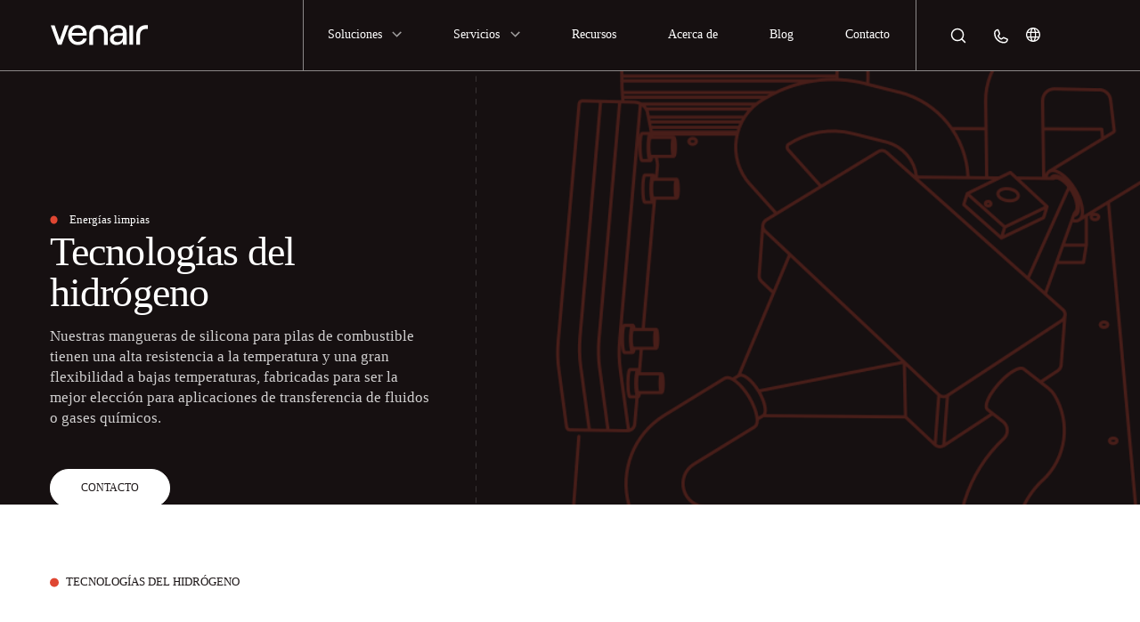

--- FILE ---
content_type: text/html; charset=UTF-8
request_url: https://venair.com/es/soluciones/energias-limpias-soluciones/pem-pilas-combustible-electrolizadores
body_size: 13719
content:
<!DOCTYPE html>
        <html lang="es">
    <html lang="es">
<head>
    <meta charset="utf-8">
    <meta name="viewport" content="width=device-width, initial-scale=1">
    <title>Tecnologías del hidrógeno - Energías limpias | Venair</title>
    <meta name="description" content="Todas nuestras mangueras y tubos de silicona ofrecen una solucion para Tecnologías del hidrógeno. En Venair buscamos la solución que mejor se adapta. ">
    <meta name="author" content="Venair">
    <meta name="publisher" content="Venair">
    <meta name="keywords" content="Venair, fuel cells, mangueras fuel cells, hydrogeno, electrolizadores, mangueras hydrogeno, mangueras pem, mangueras energías limpias, mangueras pilas combustible.">

    <meta property="og:title" content="Tecnologías del hidrógeno - Energías limpias | Venair">
    <meta property="og:type" content="article"/>
            <meta property="og:image" content="https://venair.com/uploads/2023/05/04/4ea8ea7d6bb81f6ff480b7d88512e57f.png">
        <meta name="twitter:image:alt" content="Tecnologías del hidrógeno - Energías limpias | Venair">
        <meta property="og:url" content="https://venair.com/es/soluciones/energias-limpias-soluciones/pem-pilas-combustible-electrolizadores">
    <meta name="twitter:card" content="summary_large_image">
    <meta property="og:description" content="Tecnologías del hidrógeno - Energías limpias | Venair">
    <meta property="og:site_name" content="">
        
    <link rel="canonical" href="https://venair.com/es/soluciones/energias-limpias-soluciones/pem-pilas-combustible-electrolizadores">
                        <link rel="alternate" hreflang="es" href="https://venair.com/es/soluciones/energias-limpias-soluciones/pem-pilas-combustible-electrolizadores">
                                        <link rel="alternate" hreflang="en" href="https://venair.com/en/solutions/clean-energy-solutions/pem-fuel-cells-electrolyzers">
                            <link rel="alternate" hreflang="x-default" href="https://venair.com/en/solutions/clean-energy-solutions/pem-fuel-cells-electrolyzers">
                                <link rel="alternate" hreflang="de" href="https://venair.com/de/losungen/saubere-energien-losungen/pem-brennstoffzellen-elektrolyseure">
                                        <link rel="alternate" hreflang="it" href="https://venair.com/it/soluzioni/energia-pulita-soluzioni/pem-celle-combustibile-elettrolizzatori">
                                        <link rel="alternate" hreflang="fr" href="https://venair.com/fr/solutions/energie-propre-solutions/pem-piles-combustible-electrolyseurs">
                                        <link rel="alternate" hreflang="zh" href="https://venair.com/cn/solutions/clean-energy-solutions/pem-fuel-cells-electrolyzers">
                    
    <meta name="robots" content="index,follow"/>


    <meta charset="UTF-8"/>
    <meta name="viewport" content="width=device-width, initial-scale=1.0"/>


    <link href="https://fonts.cdnfonts.com/css/roobert" rel="stylesheet">
    <link rel="stylesheet" href="https://cdn.jsdelivr.net/gh/orestbida/cookieconsent@3.1.0/dist/cookieconsent.css">

    <script>
        window.dataLayer = window.dataLayer || [];
        window.dataLayer.push = function (event) {
            // prevent memory leaks in single-page apps
            if(event['gtm.element']) {
                event['gtm.element'] = event['gtm.element'].cloneNode(true);
            }
            return Array.prototype.push.apply(this, arguments);
        }
        function gtag() {
            window.dataLayer.push(arguments);
        }

        // Google Consent Mode v2 default values
        gtag("consent", "default", {
            ad_personalization: "denied",
            ad_storage: "denied",
            ad_user_data: "denied",
            analytics_storage: "denied",
            functionality_storage: "denied",
            personalization_storage: "denied",
            security_storage: "granted",
            wait_for_update: 500,
        });
        gtag("set", "ads_data_redaction", true);

        // Include Google Tag Manager
        (function(w,d,s,l,i){w[l]=w[l]||[];w[l].push({'gtm.start':
                new Date().getTime(),event:'gtm.js'});var f=d.getElementsByTagName(s)[0],
            j=d.createElement(s),dl=l!='dataLayer'?'&l='+l:'';j.async=true;j.src=
            'https://www.googletagmanager.com/gtm.js?id='+i+dl;f.parentNode.insertBefore(j,f);
        })(window,document,'script','dataLayer','GTM-5GL2WPC2');
    </script>



    <link rel="preload" as="style" href="https://venair.com/build/assets/app-1ac8740c.css" /><link rel="preload" as="style" href="https://venair.com/build/assets/app-e4d82e50.css" /><link rel="modulepreload" href="https://venair.com/build/assets/app-db223f9f.js" /><link rel="stylesheet" href="https://venair.com/build/assets/app-1ac8740c.css" /><link rel="stylesheet" href="https://venair.com/build/assets/app-e4d82e50.css" /><script type="module" src="https://venair.com/build/assets/app-db223f9f.js"></script>    <script defer src="https://cdn.jsdelivr.net/npm/alpinejs@3.x.x/dist/cdn.min.js"></script>

        <link rel="icon" type="image/x-icon" href="favicon.ico">
    <link rel="apple-touch-icon" sizes="57x57" href="/apple-icon-57x57.png">
    <link rel="apple-touch-icon" sizes="60x60" href="/apple-icon-60x60.png">
    <link rel="apple-touch-icon" sizes="72x72" href="/apple-icon-72x72.png">
    <link rel="apple-touch-icon" sizes="76x76" href="/apple-icon-76x76.png">
    <link rel="apple-touch-icon" sizes="114x114" href="/apple-icon-114x114.png">
    <link rel="apple-touch-icon" sizes="120x120" href="/apple-icon-120x120.png">
    <link rel="apple-touch-icon" sizes="144x144" href="/apple-icon-144x144.png">
    <link rel="apple-touch-icon" sizes="152x152" href="/apple-icon-152x152.png">
    <link rel="apple-touch-icon" sizes="180x180" href="/apple-icon-180x180.png">
    <link rel="icon" type="image/png" sizes="192x192" href="/android-icon-192x192.png">
    <link rel="icon" type="image/png" sizes="32x32" href="/favicon-32x32.png">
    <link rel="icon" type="image/png" sizes="96x96" href="/favicon-96x96.png">
    <link rel="icon" type="image/png" sizes="16x16" href="/favicon-16x16.png">
    <link rel="manifest" href="/manifest.json">
    <meta name="msapplication-TileColor" content="#ffffff">
    <meta name="msapplication-TileImage" content="/ms-icon-144x144.png">
    <meta name="theme-color" content="#ffffff">


    
    <link rel="manifest" href="/manifest.json">
    <meta name="theme-color" content="#317EFB"/>
    <link rel="apple-touch-icon" href="/img/pwa/icon-512x512.png">

    

    
    <script type="application/ld+json">
        {
          "@context": "https://schema.org",
          "@type": "Organization",
          "name": "Venair",
          "description": "Socios expertos en el diseño, personalización y creación de soluciones de transferencia de fluidos de alta calidad para los sectores de la fabricación, las ciencias de la vida y los bienes de consumo",
      "url": "https://venair.com",
      "logo": "https://venair.com/img/logo.svg",
      "contactPoint": {
        "@type": "ContactPoint",
        "telephone": "+34 937 364 860",
        "contactType": "Headquarters"
      },
      "sameAs" : [
        "https://www.linkedin.com/company/venair-iberica"
      ]
    }
    </script>
    <style >[wire\:loading], [wire\:loading\.delay], [wire\:loading\.inline-block], [wire\:loading\.inline], [wire\:loading\.block], [wire\:loading\.flex], [wire\:loading\.table], [wire\:loading\.grid], [wire\:loading\.inline-flex] {display: none;}[wire\:loading\.delay\.shortest], [wire\:loading\.delay\.shorter], [wire\:loading\.delay\.short], [wire\:loading\.delay\.long], [wire\:loading\.delay\.longer], [wire\:loading\.delay\.longest] {display:none;}[wire\:offline] {display: none;}[wire\:dirty]:not(textarea):not(input):not(select) {display: none;}input:-webkit-autofill, select:-webkit-autofill, textarea:-webkit-autofill {animation-duration: 50000s;animation-name: livewireautofill;}@keyframes livewireautofill { from {} }</style>


        <script data-category="analytics">
            document.addEventListener("contact_send", function () {
                //console.log("Sending contact form to GA4.");
                if (typeof gtag !== 'undefined') {
                    gtag("event", "Formulario contacto", {
                        name: "Formulario contacto",
                    });
                    gtag('event', 'conversion', {'send_to': 'AW-877260128/TYwPCJ2v7XoQ4NqnogM'});
                }
            });
        </script>


        <!-- Google Tag Manager -->
        <script data-category="marketing">(function (w, d, s, l, i) {
                w[l] = w[l] || [];
                w[l].push({
                    'gtm.start':
                        new Date().getTime(), event: 'gtm.js'
                });
                var f = d.getElementsByTagName(s)[0],
                    j = d.createElement(s), dl = l != 'dataLayer' ? '&l=' + l : '';
                j.async = true;
                j.src = 'https://www.googletagmanager.com/gtm.js?id=' + i + dl;
                f.parentNode.insertBefore(j, f);
            })(window, document, 'script', 'dataLayer', 'GTM-5GL2WPC2');</script>
        <!-- End Google Tag Manager -->

</head>
<body class="antialiased dark:bg-anfibic-dark-bg">

    <div class="single-subsector menu-black">

        <div id="header_venair" class="container-fluid">
            <div>
    <div class="row align-items-center">
        <div class="menu-mobile">
                                                <div class="enlace-menu-wrapper-mobile">
                        <span>Soluciones</span>
                        <svg width="13" height="8" viewBox="0 0 13 8" fill="none" xmlns="http://www.w3.org/2000/svg">
                            <path d="M1.17724 0.853269L6.49878 6.1748L11.8203 0.85327" stroke="black"
                                  stroke-width="1.44763"/>
                        </svg>
                        <div class="separador"></div>
                                                    <div class="solution-menu-mobile col-6">
                                <a class="titulo-solution-menu-mobile"
                                   href="https://venair.com/es/soluciones/industria-alto-rendimiento">Industria de alto rendimiento</a><br/>
                            </div>
                                                    <div class="solution-menu-mobile col-6">
                                <a class="titulo-solution-menu-mobile"
                                   href="https://venair.com/es/soluciones/energias-limpias-soluciones">Energías Limpias</a><br/>
                            </div>
                                                    <div class="solution-menu-mobile col-6">
                                <a class="titulo-solution-menu-mobile"
                                   href="https://venair.com/es/soluciones/biofarmaceutica-soluciones">Biofarmacética</a><br/>
                            </div>
                                                    <div class="solution-menu-mobile col-6">
                                <a class="titulo-solution-menu-mobile"
                                   href="https://venair.com/es/soluciones/nutricion-cosmetica-soluciones">Nutrición y Cosmética</a><br/>
                            </div>
                                            </div>
                                                                <div class="enlace-menu-wrapper-mobile">
                        <span>Servicios</span>
                        <svg width="13" height="8" viewBox="0 0 13 8" fill="none" xmlns="http://www.w3.org/2000/svg">
                            <path d="M1.17724 0.853269L6.49878 6.1748L11.8203 0.85327" stroke="black"
                                  stroke-width="1.44763"/>
                        </svg>
                        <div class="separador"></div>
                                                    <div class="solution-menu-mobile col-6">
                                <a class="titulo-solution-menu-mobile"
                                   href="https://venair.com/es/servicios/investigacion-desarrollo-productos">Investigación y desarrollo de productos</a><br/>
                            </div>
                                                    <div class="solution-menu-mobile col-6">
                                <a class="titulo-solution-menu-mobile"
                                   href="https://venair.com/es/servicios/fabricacion-personalizada">Fabricación personalizada</a><br/>
                            </div>
                                                    <div class="solution-menu-mobile col-6">
                                <a class="titulo-solution-menu-mobile"
                                   href="https://venair.com/es/servicios/diseno-asistencia-tecnica">Diseño y asistencia técnica</a><br/>
                            </div>
                                                    <div class="solution-menu-mobile col-6">
                                <a class="titulo-solution-menu-mobile"
                                   href="https://venair.com/es/servicios/garantia-control-calidad">Garantía de control de calidad</a><br/>
                            </div>
                                            </div>
                                                                <a class="enlace-menu-mobile" href="https://venair.com/es/recursos"><span>Recursos</span></a>
                                                                <a class="enlace-menu-mobile" href="https://venair.com/es/acerca"><span>Acerca de</span></a>
                                                                <a class="enlace-menu-mobile" href="https://venair.com/es/blog"><span>Blog</span></a>
                                                                <a class="enlace-menu-mobile" href="https://venair.com/es/contacto"><span>Contacto</span></a>
                            
        </div>

        <div id="logo_menu" class="col-6 col-sm-6 col-md-2">
            <a class="sin-formato" aria-label="Venair" href="/es">
                <svg  width="123" height="26" class="logo-venair-menu"  viewBox="0 0 123 26" fill="none" xmlns="http://www.w3.org/2000/svg">
    <path d="M0 0.554688H4.87671L11.3151 19.1848L17.7945 0.554688H22.6712L13.7123 25.1437H9.0274L0 0.554688Z" fill="currentColor"/>
    <path d="M45.6986 17.1445C44.8219 22.213 40.3836 25.528 34.3425 25.528C26.7397 25.528 22 19.528 22 12.7061C22 5.8294 26.2877 0.171875 33.8493 0.171875C41.4521 0.171875 45.5068 5.58283 45.5068 11.8294C45.5068 12.4595 45.4521 13.2404 45.411 13.6787H26.6301C27.0137 18.3089 30.0411 21.4869 34.3288 21.4869C37.9315 21.4869 40.274 19.9253 40.9589 17.1445H45.6986ZM26.7808 10.213H40.726C40.4384 6.45954 37.9041 3.96639 33.8493 3.96639C29.9863 3.98009 27.5069 6.11708 26.7808 10.213Z" fill="currentColor"/>
    <path d="M96.0685 9.29519V25.1445H91.3425V21.1445C90.1781 23.7746 87.0549 25.5281 83.3425 25.5281C78.3151 25.5281 75.0001 22.5007 75.0001 18.1171C75.0001 13.3911 78.7535 10.4596 84.5617 10.4596H89.685C90.8083 10.4596 91.3425 9.87053 91.3425 8.99382C91.3425 6.02122 89.1918 3.96642 85.3973 3.96642C81.9864 3.96642 79.4932 6.11711 79.3562 8.59656H74.9727C75.3562 3.77464 79.7535 0.158203 85.548 0.158203C91.8768 0.171902 96.0685 3.82944 96.0685 9.29519ZM91.3425 14.3637V13.7746H85.0001C81.7809 13.7746 79.685 15.4322 79.685 18.0212C79.685 20.2678 81.5343 21.7746 84.274 21.7746C88.7535 21.7746 91.3425 18.8979 91.3425 14.3637Z" fill="currentColor"/>
    <path d="M99.5752 0.554688H104.301V25.13H99.5752V0.554688Z" fill="currentColor"/>
    <path d="M120.069 0.267578C113.589 0.404564 108.37 5.70594 108.37 12.2128V25.1306H113.247V12.2128C113.247 8.30868 116.425 5.14429 120.315 5.14429H123V0.267578H120.069Z" fill="currentColor"/>
    <path d="M67.4654 25.3363H72.2462V12.0623C72.2462 8.62393 71.1366 5.66503 69.0407 3.52804C66.9448 1.39105 64.027 0.22667 60.6024 0.171875H60.3284C56.9037 0.22667 53.9859 1.39105 51.8901 3.52804C49.7942 5.66503 48.6846 8.62393 48.6846 12.0623V25.3363H53.4654V12.0623C53.4654 10.4185 53.9722 5.02119 60.4654 4.939C66.9585 5.02119 67.4654 10.4048 67.4654 12.0623V25.3363Z" fill="currentColor"/>
</svg>
            </a>
        </div>
        <div id="menu_menu" class="col-6 col-sm-6 col-md-8 alinear-derecha">
            <div class="menu-wrapper">
                <div class="overlay-web"></div>
                                                            <div id="menu_solutions" class="enlace-menu-wrapper">
                            <span>Soluciones</span>
                            <svg width="11" height="7" viewBox="0 0 11 7" fill="none"
                                 xmlns="http://www.w3.org/2000/svg">
                                <path opacity="0.6" d="M0.824105 1.01063L5.54688 5.7334L10.2696 1.01063" stroke="white"
                                      stroke-width="1.48422"/>
                            </svg>
                            <div class="sub-menu">
                                <div class="row">
                                    <div class="col-12">
                                        <div class="row">
                                                                                            <div class="solution-menu col-6"
                                                                                                        submenu>

                                                    <a class="titulo-solution-menu"
                                                       href="https://venair.com/es/soluciones/industria-alto-rendimiento">Industria de alto rendimiento</a><br/>
                                                                                                                                                                        <a class="subsector-solution-menu"
                                                               href="https://venair.com/es/soluciones/industria-alto-rendimiento/ferrocarril">Ferroviaria</a>
                                                                                                                    <a class="subsector-solution-menu"
                                                               href="https://venair.com/es/soluciones/industria-alto-rendimiento/marina">Marina</a>
                                                                                                                    <a class="subsector-solution-menu"
                                                               href="https://venair.com/es/soluciones/industria-alto-rendimiento/autobuses-camiones">Autobuses y camiones</a>
                                                                                                                    <a class="subsector-solution-menu"
                                                               href="https://venair.com/es/soluciones/industria-alto-rendimiento/aeroespacial">Aeroespacial</a>
                                                                                                                    <a class="subsector-solution-menu"
                                                               href="https://venair.com/es/soluciones/industria-alto-rendimiento/vehiculos-industriales">Vehículos industriales</a>
                                                                                                                    <a class="subsector-solution-menu"
                                                               href="https://venair.com/es/soluciones/industria-alto-rendimiento/defensa">Defensa</a>
                                                                                                                                                            </div>
                                                                                            <div class="solution-menu col-6"
                                                                                                        submenu>

                                                    <a class="titulo-solution-menu"
                                                       href="https://venair.com/es/soluciones/energias-limpias-soluciones">Energías Limpias</a><br/>
                                                                                                                                                                        <a class="subsector-solution-menu"
                                                               href="https://venair.com/es/soluciones/energias-limpias-soluciones/pem-pilas-combustible-electrolizadores">Tecnologías del hidrógeno</a>
                                                                                                                    <a class="subsector-solution-menu"
                                                               href="https://venair.com/es/soluciones/energias-limpias-soluciones/energias-renovables">Energías renovables</a>
                                                                                                                    <a class="subsector-solution-menu"
                                                               href="https://venair.com/es/soluciones/energias-limpias-soluciones/movilidad-verde">Movilidad verde</a>
                                                                                                                                                            </div>
                                                                                            <div class="solution-menu col-6"
                                                                                                        submenu>

                                                    <a class="titulo-solution-menu"
                                                       href="https://venair.com/es/soluciones/biofarmaceutica-soluciones">Biofarmacética</a><br/>
                                                                                                                                                                        <a class="subsector-solution-menu"
                                                               href="https://venair.com/es/soluciones/biofarmaceutica-soluciones/biotecnologia">Biotecnología</a>
                                                                                                                    <a class="subsector-solution-menu"
                                                               href="https://venair.com/es/soluciones/biofarmaceutica-soluciones/farmaceutica">Farmacéutica</a>
                                                                                                                                                            </div>
                                                                                            <div class="solution-menu col-6"
                                                                                                        submenu>

                                                    <a class="titulo-solution-menu"
                                                       href="https://venair.com/es/soluciones/nutricion-cosmetica-soluciones">Nutrición y Cosmética</a><br/>
                                                                                                                                                                        <a class="subsector-solution-menu"
                                                               href="https://venair.com/es/soluciones/nutricion-cosmetica-soluciones/produccion-alimentaria">Producción alimentaria</a>
                                                                                                                    <a class="subsector-solution-menu"
                                                               href="https://venair.com/es/soluciones/nutricion-cosmetica-soluciones/bebidas">Bebidas</a>
                                                                                                                    <a class="subsector-solution-menu"
                                                               href="https://venair.com/es/soluciones/nutricion-cosmetica-soluciones/nutraceuticos">Nutraceuticas</a>
                                                                                                                    <a class="subsector-solution-menu"
                                                               href="https://venair.com/es/soluciones/nutricion-cosmetica-soluciones/cosmeticos">Cosméticos</a>
                                                                                                                                                            </div>
                                                                                    </div>
                                    </div>
                                </div>
                                <div id="news_menu_solutions" class="col-4">
                                </div>
                            </div>
                        </div>

                                                                                <div id="menu_solutions" class="enlace-menu-wrapper">
                            <span>Servicios</span>
                            <svg width="11" height="7" viewBox="0 0 11 7" fill="none"
                                 xmlns="http://www.w3.org/2000/svg">
                                <path opacity="0.6" d="M0.824105 1.01063L5.54688 5.7334L10.2696 1.01063" stroke="white"
                                      stroke-width="1.48422"/>
                            </svg>
                            <div class="sub-menu">
                                <div class="row">
                                    <div class="col-12">
                                        <div class="row">
                                                                                            <div class="solution-menu col-6"
                                                                                                            style="background: url(https://venair.com/uploads/200x200p/2023/05/22/1980c201ac6cc9eaca2b66e85dade1d1.png) no-repeat bottom right; "
                                                                                                        submenu>

                                                    <a class="titulo-solution-menu"
                                                       href="https://venair.com/es/servicios/investigacion-desarrollo-productos">Investigación y desarrollo de productos</a><br/>
                                                                                                    </div>
                                                                                            <div class="solution-menu col-6"
                                                                                                            style="background: url(https://venair.com/uploads/200x200p/2023/10/13/ckF6t3ziVmmPcEgndoLsEehREwohVtJJ5i4OU8ji.png) no-repeat bottom right; "
                                                                                                        submenu>

                                                    <a class="titulo-solution-menu"
                                                       href="https://venair.com/es/servicios/fabricacion-personalizada">Fabricación personalizada</a><br/>
                                                                                                    </div>
                                                                                            <div class="solution-menu col-6"
                                                                                                            style="background: url(https://venair.com/uploads/200x200p/2023/05/22/ff6a462f1e4d9dff6d3f9d16c987345d.png) no-repeat bottom right; "
                                                                                                        submenu>

                                                    <a class="titulo-solution-menu"
                                                       href="https://venair.com/es/servicios/diseno-asistencia-tecnica">Diseño y asistencia técnica</a><br/>
                                                                                                    </div>
                                                                                            <div class="solution-menu col-6"
                                                                                                            style="background: url(https://venair.com/uploads/200x200p/2023/05/22/4274f193fa60d13f8f5f5b3790007076.png) no-repeat bottom right; "
                                                                                                        submenu>

                                                    <a class="titulo-solution-menu"
                                                       href="https://venair.com/es/servicios/garantia-control-calidad">Garantía de control de calidad</a><br/>
                                                                                                    </div>
                                                                                    </div>
                                    </div>
                                </div>
                                <div id="news_menu_solutions" class="col-4">
                                </div>
                            </div>
                        </div>

                                                                                <a class="enlace-menu" href="https://venair.com/es/recursos"><span>Recursos</span></a>
                                                                                <a class="enlace-menu" href="https://venair.com/es/acerca"><span>Acerca de</span></a>
                                                                                <a class="enlace-menu" href="https://venair.com/es/blog"><span>Blog</span></a>
                                                                                <a class="enlace-menu" href="https://venair.com/es/contacto"><span>Contacto</span></a>
                                                </div>
        </div>
        <div id="derecha_menu" class="col-6 col-sm-6 col-md-2">
                            <a id="search_box_opener" class="enlace-telefono-menu" href="javascript:void(0)" aria-label="Search">
                    <svg class="icono-buscar-menu" width="20" height="20" viewBox="0 0 20 20" fill="none"
                         xmlns="http://www.w3.org/2000/svg">
                        <path
                            d="M9.0625 15.625C12.6869 15.625 15.625 12.6869 15.625 9.0625C15.625 5.43813 12.6869 2.5 9.0625 2.5C5.43813 2.5 2.5 5.43813 2.5 9.0625C2.5 12.6869 5.43813 15.625 9.0625 15.625Z"
                            stroke="white" stroke-width="1.48422" stroke-linecap="round" stroke-linejoin="round"/>
                        <path d="M13.7031 13.7031L17.5 17.5" stroke="white" stroke-width="1.48422"
                              stroke-linecap="round"
                              stroke-linejoin="round"/>
                    </svg>
                </a>
                        <a class="enlace-telefono-menu" href="tel:+34937364861" aria-label="Phone">
                <svg class="icono-telefono-menu" width="16" height="17" viewBox="0 0 16 17" fill="none"
                     xmlns="http://www.w3.org/2000/svg">
                    <path
                        d="M4.9083 8.75133C5.55661 10.0768 6.63099 11.1462 7.95935 11.7885C8.05654 11.8346 8.16404 11.8545 8.27129 11.8464C8.37853 11.8383 8.48181 11.8024 8.57096 11.7422L10.5269 10.438C10.6134 10.3803 10.7129 10.3451 10.8164 10.3356C10.92 10.3261 11.0243 10.3426 11.1198 10.3835L14.779 11.9517C14.9033 12.0045 15.007 12.0963 15.0747 12.2132C15.1423 12.3301 15.1701 12.4658 15.1538 12.5999C15.0382 13.5049 14.5966 14.3367 13.9118 14.9396C13.227 15.5425 12.346 15.8751 11.4336 15.8751C8.61567 15.8751 5.91316 14.7557 3.92058 12.7631C1.92801 10.7706 0.808594 8.06806 0.808594 5.25014C0.808642 4.33777 1.14124 3.45671 1.74413 2.77192C2.34701 2.08712 3.17882 1.64556 4.08383 1.5299C4.2179 1.51368 4.35362 1.54146 4.47053 1.60908C4.58743 1.67669 4.6792 1.78046 4.73201 1.90476L6.30158 5.5671C6.34218 5.66183 6.35872 5.76513 6.34973 5.8678C6.34074 5.97047 6.30651 6.06932 6.25007 6.15556L4.95035 8.14147C4.8912 8.23081 4.85623 8.33396 4.84886 8.44085C4.84149 8.54775 4.86197 8.65472 4.9083 8.75133V8.75133Z"
                        stroke="white" stroke-width="1.48422" stroke-linecap="round" stroke-linejoin="round"/>
                </svg>
            </a>
            <div class="language_box">
                <div x-data="{ open: false }">
                    <a href="javascript:void(0)" class="language_menu_opener enlace-telefono-menu"
                       @click="open = !open" aria-label="Language Switcher">
                        <svg fill="currentColor" height="16px" width="16px" version="1.1" id="XMLID_275_"
                             xmlns="http://www.w3.org/2000/svg" xmlns:xlink="http://www.w3.org/1999/xlink"
                             viewBox="0 0 24 24" xml:space="preserve">
                        <g id="language">
                            <g>
                                <path d="M12,24C5.4,24,0,18.6,0,12S5.4,0,12,0s12,5.4,12,12S18.6,24,12,24z M9.5,17c0.6,3.1,1.7,5,2.5,5s1.9-1.9,2.5-5H9.5z
                                     M16.6,17c-0.3,1.7-0.8,3.3-1.4,4.5c2.3-0.8,4.3-2.4,5.5-4.5H16.6z M3.3,17c1.2,2.1,3.2,3.7,5.5,4.5c-0.6-1.2-1.1-2.8-1.4-4.5H3.3
                                    z M16.9,15h4.7c0.2-0.9,0.4-2,0.4-3s-0.2-2.1-0.5-3h-4.7c0.2,1,0.2,2,0.2,3S17,14,16.9,15z M9.2,15h5.7c0.1-0.9,0.2-1.9,0.2-3
                                    S15,9.9,14.9,9H9.2C9.1,9.9,9,10.9,9,12C9,13.1,9.1,14.1,9.2,15z M2.5,15h4.7c-0.1-1-0.1-2-0.1-3s0-2,0.1-3H2.5C2.2,9.9,2,11,2,12
                                    S2.2,14.1,2.5,15z M16.6,7h4.1c-1.2-2.1-3.2-3.7-5.5-4.5C15.8,3.7,16.3,5.3,16.6,7z M9.5,7h5.1c-0.6-3.1-1.7-5-2.5-5
                                    C11.3,2,10.1,3.9,9.5,7z M3.3,7h4.1c0.3-1.7,0.8-3.3,1.4-4.5C6.5,3.3,4.6,4.9,3.3,7z"/>
                            </g>
                        </g>
                    </svg>
                    </a>
                    <div id="language_menu" x-show="open">
                                                    <a class="dropdown-item" href="https://venair.com/es/soluciones/energias-limpias-soluciones/pem-pilas-combustible-electrolizadores">
                                                                    <b>Castellano</b>
                                                            </a>
                                                    <a class="dropdown-item" href="https://venair.com/en/solutions/clean-energy-solutions/pem-fuel-cells-electrolyzers">
                                                                    English
                                                            </a>
                                                    <a class="dropdown-item" href="https://venair.com/de/losungen/saubere-energien-losungen/pem-brennstoffzellen-elektrolyseure">
                                                                    Deutsch
                                                            </a>
                                                    <a class="dropdown-item" href="https://venair.com/it/soluzioni/energia-pulita-soluzioni/pem-celle-combustibile-elettrolizzatori">
                                                                    Italiano
                                                            </a>
                                                    <a class="dropdown-item" href="https://venair.com/fr/solutions/energie-propre-solutions/pem-piles-combustible-electrolyseurs">
                                                                    Français
                                                            </a>
                                                    <a class="dropdown-item" href="https://venair.com/cn/solutions/clean-energy-solutions/pem-fuel-cells-electrolyzers">
                                                                    中文
                                                            </a>
                                            </div>
                </div>
            </div>
            <button id="hamburger_venair" class="hamburger no-desktop hamburger--squeeze" type="button">
                <span class="hamburger-box">
                    <span class="hamburger-inner"></span>
                </span>
            </button>
        </div>
    </div>
            <div class="row" id="search_box" style="display: none;">
            <div class="col-12">
                <div class="border-gray-300">
                    <form action="https://venair.com/es/resultados-busqueda" class="form-inline" method="GET" enctype="application/x-www-form-urlencoded">
                        <input required id="q" type="text" class="form-control  mr-sm-2" name="q"/>
                        <button class="btn my-2 my-sm-0" type="submit">
                            <svg width="20" height="20" viewBox="0 0 20 20" fill="none"
                                 xmlns="http://www.w3.org/2000/svg">
                                <path
                                    d="M9.0625 15.625C12.6869 15.625 15.625 12.6869 15.625 9.0625C15.625 5.43813 12.6869 2.5 9.0625 2.5C5.43813 2.5 2.5 5.43813 2.5 9.0625C2.5 12.6869 5.43813 15.625 9.0625 15.625Z"
                                    stroke="black" stroke-width="1.48422" stroke-linecap="round"
                                    stroke-linejoin="round"/>
                                <path d="M13.7031 13.7031L17.5 17.5" stroke="black" stroke-width="1.48422"
                                      stroke-linecap="round"
                                      stroke-linejoin="round"/>
                            </svg>
                        </button>
                    </form>
                </div>
            </div>
        </div>
    </div>
        </div>

        <div id="content" class="container-fluid">
            <div id="header_subsector" class="row">
                <div id="header_subsector_left" class="col-12 col-sm-12 col-md-5">
                    <svg class="barra-lateral" width="1" height="756" viewBox="0 0 1 756" fill="none"
                         xmlns="http://www.w3.org/2000/svg">
                        <line opacity="0.5" x1="0.75" y1="756" x2="0.750036" y2="-1.00872e-08" stroke="white"
                              stroke-width="0.5" stroke-dasharray="10 10"/>
                    </svg>
                    <div class="textos-subsector-header">
                        <div class="subtitulo-header">
                            <svg width="10" height="11" viewBox="0 0 10 11" fill="none"
                                 xmlns="http://www.w3.org/2000/svg">
                                <circle cx="5" cy="5.58594" r="5" fill="#DF4632"/>
                            </svg>
                            <span>Energías limpias</span></div>
                        <h1>Tecnologías del hidrógeno</h1>
                        <div class="texto-corto-subsector">Nuestras mangueras de silicona para pilas de combustible tienen una alta resistencia a la temperatura y una gran flexibilidad a bajas temperaturas, fabricadas para ser la mejor elecci&oacute;n para aplicaciones de transferencia de fluidos o gases qu&iacute;micos.</div>
                        <a class="button-white-venair" href="#">Contacto</a>
                    </div>
                </div>
                <div id="header_subsector_right" class="col-12 col-sm-12 col-md-7">
                    <img class="ilustracion-subsector-header" src="https://venair.com/uploads/2023/05/04/4ea8ea7d6bb81f6ff480b7d88512e57f.png"
                         alt="Tecnologías del hidrógeno"/>
                </div>
            </div>
            <div id="grid_products_subsector" class="row">
                <div class="col-12">
                    <div class="subtitulo-h2 uppercase">
                        <svg width="10" height="11" viewBox="0 0 10 11" fill="none" xmlns="http://www.w3.org/2000/svg">
                            <circle cx="5" cy="5.58594" r="5" fill="#DF4632"/>
                        </svg>Tecnologías del hidrógeno</div>
                </div>
                <div class="col-12">
                    <div class="row-products-grid row">
                                                    <div class="product-grid col-12 col-sm-12 col-md-3">
    <div class="wrapper-product-grid">
        <a class="enlace-product-grid sin-formato" href="https://venair.com/es/soluciones/industria-alto-rendimiento/ferrocarril/vena-rail-flex">
            <div class="wrapper-imagen-product-grid">
                <img class="imagen-product-grid" src="https://venair.com/uploads/654x434e/2025/06/27/Vena® Rail Flex.jpg"
                     alt="Vena®Rail Flex"/>
            </div>
            <div class="titulo-product-grid">Vena®Rail Flex</div>
            <div class="texto-corto-product-grid">(anteriormente VENA SIL 700/V FR-HL) Manguera para sistemas de calefacción y refrigeración</div>
        </a>
    </div>
</div>

                                                    <div class="product-grid col-12 col-sm-12 col-md-3">
    <div class="wrapper-product-grid">
        <a class="enlace-product-grid sin-formato" href="https://venair.com/es/soluciones/industria-alto-rendimiento/ferrocarril/vena-rail-plus">
            <div class="wrapper-imagen-product-grid">
                <img class="imagen-product-grid" src="https://venair.com/uploads/654x434e/2025/06/27/SU9lu9fZ8kbgzTt3jYfH6I8CV76Fh8FmFcmGEIgW.jpg"
                     alt="Vena® Rail Plus"/>
            </div>
            <div class="titulo-product-grid">Vena® Rail Plus</div>
            <div class="texto-corto-product-grid">(anteriormente VENA SIL 240 FR-HL) Manguera de silicona flexible para sistemas de calefacción y refrigeración</div>
        </a>
    </div>
</div>

                                                    <div class="product-grid col-12 col-sm-12 col-md-3">
    <div class="wrapper-product-grid">
        <a class="enlace-product-grid sin-formato" href="https://venair.com/es/soluciones/energias-limpias-soluciones/pem-pilas-combustible-electrolizadores/vena-pem-cell-flame">
            <div class="wrapper-imagen-product-grid">
                <img class="imagen-product-grid" src="https://venair.com/uploads/654x434e/2024/02/14/Glu0LJyAVAOPcoLX1UFgg9sjeKFQdP3utfpmGIfx.png"
                     alt="Vena® PEM CELL FLAME"/>
            </div>
            <div class="titulo-product-grid">Vena® PEM CELL FLAME</div>
            <div class="texto-corto-product-grid">Tubo de silicona diseñado y probado para cumplir los principales requisitos de la pilas de combustible y electrolizadores PEM (Certificado de inflamabilidad UL-94).</div>
        </a>
    </div>
</div>

                                                    <div class="product-grid col-12 col-sm-12 col-md-3">
    <div class="wrapper-product-grid">
        <a class="enlace-product-grid sin-formato" href="https://venair.com/es/soluciones/energias-limpias-soluciones/pem-pilas-combustible-electrolizadores/vena-pem-cool">
            <div class="wrapper-imagen-product-grid">
                <img class="imagen-product-grid" src="https://venair.com/uploads/654x434e/2023/06/07/f9468660f473df589eafdba683474e9c.jpg"
                     alt="Vena® PEM COOL"/>
            </div>
            <div class="titulo-product-grid">Vena® PEM COOL</div>
            <div class="texto-corto-product-grid">Especialmente diseñado para el paso de agua desionizada o refrigerantes.</div>
        </a>
    </div>
</div>

                                                    <div class="product-grid col-12 col-sm-12 col-md-3">
    <div class="wrapper-product-grid">
        <a class="enlace-product-grid sin-formato" href="https://venair.com/es/soluciones/energias-limpias-soluciones/pem-pilas-combustible-electrolizadores/vena-fuel-cells">
            <div class="wrapper-imagen-product-grid">
                <img class="imagen-product-grid" src="https://venair.com/uploads/654x434e/2023/06/07/5ed164fc863444554c6b489df13c26bc.jpg"
                     alt="Vena® PEM CELL"/>
            </div>
            <div class="titulo-product-grid">Vena® PEM CELL</div>
            <div class="texto-corto-product-grid">Diseñado y probado para cumplir los principales requisitos de la pila de combustible de membrana de intercambio protónico</div>
        </a>
    </div>
</div>

                                                    <div class="product-grid col-12 col-sm-12 col-md-3">
    <div class="wrapper-product-grid">
        <a class="enlace-product-grid sin-formato" href="https://venair.com/es/soluciones/industria-alto-rendimiento/ferrocarril/vena-rail">
            <div class="wrapper-imagen-product-grid">
                <img class="imagen-product-grid" src="https://venair.com/uploads/654x434e/2023/06/07/4e377d684182b20fa77ac21c48135bec.jpg"
                     alt="Vena® Rail"/>
            </div>
            <div class="titulo-product-grid">Vena® Rail</div>
            <div class="texto-corto-product-grid">(Antes Vena® Sil FR-HL) Manguera de silicona ignífuga conforme a la norma ferroviaria EN-45545-2</div>
        </a>
    </div>
</div>

                                                    <div class="product-grid col-12 col-sm-12 col-md-3">
    <div class="wrapper-product-grid">
        <a class="enlace-product-grid sin-formato" href="https://venair.com/es/soluciones/energias-limpias-soluciones/pem-pilas-combustible-electrolizadores/vena-pem-pure">
            <div class="wrapper-imagen-product-grid">
                <img class="imagen-product-grid" src="https://venair.com/uploads/654x434e/2023/06/08/2a1f6e37855d222b511d9cd05ce113ff.png"
                     alt="Vena® PEM PURE"/>
            </div>
            <div class="titulo-product-grid">Vena® PEM PURE</div>
            <div class="texto-corto-product-grid">Tubo flexible diseñado para cumplir los principales requisitos para su uso en el cátodo y la refrigeración de sistemas de pilas de combustible PEM (membrana electrolítica de polímero).</div>
        </a>
    </div>
</div>

                                                    <div class="product-grid col-12 col-sm-12 col-md-3">
    <div class="wrapper-product-grid">
        <a class="enlace-product-grid sin-formato" href="https://venair.com/es/soluciones/energias-limpias-soluciones/pem-pilas-combustible-electrolizadores/vena-pem-fuel">
            <div class="wrapper-imagen-product-grid">
                <img class="imagen-product-grid" src="https://venair.com/uploads/654x434e/2023/06/08/039318d8abd09d5369bfcb1067c78807.png"
                     alt="Vena® PEM FUEL"/>
            </div>
            <div class="titulo-product-grid">Vena® PEM FUEL</div>
            <div class="texto-corto-product-grid">Tubo flexible que se utiliza sobre todo cuando hay requisitos estrictos de permeabilidad mínima.</div>
        </a>
    </div>
</div>

                                            </div>
                </div>
            </div>
            <div id="our_services" class="row">
                <div class="col-12 col-sm-12 col-md-1"></div>
                <div class="col-12 col-sm-12 col-md-4">
                    <div class="subtitulo-our-services">
                        <svg width="10" height="11" viewBox="0 0 10 11" fill="none" xmlns="http://www.w3.org/2000/svg">
                            <circle cx="5" cy="5.58594" r="5" fill="#DF4632"/>
                        </svg>NUESTROS SERVICIOS</div>
                                            <div
                            class="textos-service-our-services service0  our-service-activo ">
                            <div data-service="service0" class="titulo-service-our-services">Investigación y desarrollo de productos
                            </div>
                            <div class="texto-service-our-services">Nuestro esfuerzo constante por cumplir estos rasgos autodefinitorios nos hace centrarnos en la innovaci&oacute;n como clave del &eacute;xito. Por eso apostamos fuertemente por la investigaci&oacute;n y la experimentaci&oacute;n, trabajando diariamente para estar a la vanguardia de la creatividad, la inventiva y el esp&iacute;ritu emprendedor.<br />
<br />
Creemos firmemente que, a trav&eacute;s de todos estos valores, estamos capacitados para ofrecer soluciones a las necesidades del mercado, y podemos regalar la inspiraci&oacute;n necesaria para resolver las necesidades de nuestros clientes gracias al duro trabajo realizado en ingenier&iacute;a y tecnolog&iacute;a."
                            </div>
                            <a class="enlace-service-our-services"
                               href="https://venair.com/es/servicios/investigacion-desarrollo-productos">Seguir leyendo →</a>
                        </div>
                                            <div
                            class="textos-service-our-services service1 ">
                            <div data-service="service1" class="titulo-service-our-services">Fabricación personalizada
                            </div>
                            <div class="texto-service-our-services">Sea cual sea la naturaleza del fluido que transporta - su temperatura, concentraci&oacute;n, presi&oacute;n de trabajo o incluso el tipo de ciclos de limpieza utilizados en su proceso - Venair se erige como el especialista que le ofrece una soluci&oacute;n personalizada. Simplificamos sus procesos para acelerar su progreso."
                            </div>
                            <a class="enlace-service-our-services"
                               href="https://venair.com/es/servicios/fabricacion-personalizada">Seguir leyendo →</a>
                        </div>
                                            <div
                            class="textos-service-our-services service2 ">
                            <div data-service="service2" class="titulo-service-our-services">Diseño y asistencia técnica
                            </div>
                            <div class="texto-service-our-services">Sea cual sea la naturaleza del fluido que transporta - su temperatura, concentraci&oacute;n, presi&oacute;n de trabajo o incluso el tipo de ciclos de limpieza utilizados en su proceso - Venair se erige como el especialista que le ofrece una soluci&oacute;n personalizada. Simplificamos sus procesos para acelerar su progreso."
                            </div>
                            <a class="enlace-service-our-services"
                               href="https://venair.com/es/servicios/diseno-asistencia-tecnica">Seguir leyendo →</a>
                        </div>
                                            <div
                            class="textos-service-our-services service3 ">
                            <div data-service="service3" class="titulo-service-our-services">Garantía de control de calidad
                            </div>
                            <div class="texto-service-our-services">Nuestro sistema de gesti&oacute;n cuenta con las certificaciones ISO 9001:2015, ISO 14001:2015, IATF 16949:2016 y ISO 13485:2016, lo que garantiza que todos nuestros productos se fabrican con los m&aacute;s altos est&aacute;ndares de calidad y seguridad."
                            </div>
                            <a class="enlace-service-our-services"
                               href="https://venair.com/es/servicios/garantia-control-calidad">Seguir leyendo →</a>
                        </div>
                                    </div>
                <div class="col-12 col-sm-12 col-md-6">
                                        <img
                        class="imagen-service-our-services service0  our-service-activo >"
                        src="https://venair.com/uploads/2023/05/22/b3a4178e9836319051bd217d806a9b54.png" />
                                        <img
                        class="imagen-service-our-services service1 >"
                        src="https://venair.com/uploads/2023/05/22/3fe03f2209c9af3b3e294e6a0e9d97e7.png" />
                                        <img
                        class="imagen-service-our-services service2 >"
                        src="https://venair.com/uploads/2023/05/22/d3ff7967a37f9dfb5441decd66134841.png" />
                                        <img
                        class="imagen-service-our-services service3 >"
                        src="https://venair.com/uploads/2023/05/22/522010fc87f3d46b08c1716d2ed70f0a.png" />
                                    </div>
                <div class="col-12 col-sm-12 col-md-1"></div>
            </div>
            <div id="news_resources_module" class="row">
                <div class="col-8">
                    <h2 class="titular-news-resources">News and resources</h2>
                </div>
                <div class="col-4 alinear-derecha">
                    <a class="view-all-news" href="https://venair.com/es/blog">Ver todos</a>
                </div>

                <div id="news_news_resources" class="col-12 col-sm-12 col-md-9">
                    <div class="row">
                <div id="news_news_resources" class="col-12">
            <div class="row">
                <div class="col-12 col-sm-12 col-md-8">
                    <div class="row">
                        <div class="col-6">
                            <div class="categoria-post-grid"><span>Noticias</span>
                            </div>
                        </div>
                    </div>
                    <div class="titulo-post-grid">Venair lanza su servicio de tubos racorados express en 24h para la industria Pharma, Food &amp; Beverage en Europa</div>
                    <div class="image-post-grid-wrapper">
                        <img class="full-image" src="https://venair.com/uploads/2026/01/21/Wt0wWLjYH21PdYxRcHHFIpsHtMC4koBx9O01y3BB.png"/>
                    </div>
                    <a class="enlace-post-grid" href="https://venair.com/es/ultimas-noticias/noticias/venairlanzaen24h" aria-label="Venair lanza su servicio de tubos racorados express en 24h para la industria Pharma, Food &amp; Beverage en Europa">Seguir leyendo</a>
                </div>
                <div class="resto-news-news col-12 col-sm-12 col-md-4 espaciado-izquierda">
                    <div class="row">
                                                    <div id="post_grid_0"
                                 class="post-grid-visible post-grid col-12 all">
                                <div class="post-grid-wrapper">
                                    <div class="row">
                                        <div class="col-6">
                                            <div class="categoria-post-grid"><span>Artículos</span>
                                            </div>
                                        </div>
                                    </div>
                                </div>
                                <div class="titulo-post-grid">Tuberías de Silicona vs. Tuberías de TPE: Cómo elegir la solución adecuada para bioprocesos</div>
                                <a class="enlace-post-grid"
                                   href="https://venair.com/es/blog/articulos/tuberias-silicona-vs-tpe-bioprocesos" aria-label="Tuberías de Silicona vs. Tuberías de TPE: Cómo elegir la solución adecuada para bioprocesos">Seguir leyendo</a>
                            </div>
                                                    <div id="post_grid_1"
                                 class="post-grid-visible post-grid col-12 all">
                                <div class="post-grid-wrapper">
                                    <div class="row">
                                        <div class="col-6">
                                            <div class="categoria-post-grid"><span>Artículos</span>
                                            </div>
                                        </div>
                                    </div>
                                </div>
                                <div class="titulo-post-grid">Vena® MILTECH: Tubos de silicona de alto rendimiento para sistemas de refrigeración militar</div>
                                <a class="enlace-post-grid"
                                   href="https://venair.com/es/blog/articulos/miltech-tubo-silicona-alto-rendimiento" aria-label="Vena® MILTECH: Tubos de silicona de alto rendimiento para sistemas de refrigeración militar">Seguir leyendo</a>
                            </div>
                                                    <div id="post_grid_2"
                                 class="post-grid-visible post-grid col-12 all">
                                <div class="post-grid-wrapper">
                                    <div class="row">
                                        <div class="col-6">
                                            <div class="categoria-post-grid"><span>Artículos</span>
                                            </div>
                                        </div>
                                    </div>
                                </div>
                                <div class="titulo-post-grid">Automatización y Robótica en Bioprocesos: Pioneros del Futuro de la Biomanufactura</div>
                                <a class="enlace-post-grid"
                                   href="https://venair.com/es/blog/articulos/bioproceso-automatizacion-robotica" aria-label="Automatización y Robótica en Bioprocesos: Pioneros del Futuro de la Biomanufactura">Seguir leyendo</a>
                            </div>
                                            </div>
                </div>
            </div>
        </div>
    </div>

                </div>
                <div id="resources_news" class="col-12 col-sm-12 col-md-3 espaciado-izquierda">
                    <div class="resource-news-wrapper">
    <div class="'resource-news">
                    <div class="resource-wrapper">
                <div class="brochure-resource">
                    <div class="type-resource-news uppercase">
                                                    Folleto
                                            </div>
                    <div class="title-resource-news">PEM - Fuel cells</div>
                                            <a class="boton-descarga-resource-news"
                           href="https://venair.com/uploads/2023/05/04/224984dfb2c3345b415584584e34e394.pdf" target="_blank">
                            <svg width="36" height="36" viewBox="0 0 36 36" fill="none"
                                 xmlns="http://www.w3.org/2000/svg">
                                <circle opacity="0.8" cx="18" cy="18" r="17.5" stroke="#1D1718"/>
                                <path d="M13.6016 15.3125L17.5363 19.249L21.4711 15.3125" stroke="#1D1718"
                                      stroke-width="1.5"
                                      stroke-linecap="round" stroke-linejoin="round"/>
                                <path d="M17.5352 8.75V19.2472" stroke="#1D1718" stroke-width="1.5"
                                      stroke-linecap="round"
                                      stroke-linejoin="round"/>
                                <path
                                    d="M25.7776 19.25V24.5C25.7776 24.6989 25.6986 24.8897 25.5581 25.0303C25.4175 25.171 25.2269 25.25 25.0281 25.25H10.0385C9.83977 25.25 9.64913 25.171 9.50858 25.0303C9.36803 24.8897 9.28906 24.6989 9.28906 24.5V19.25"
                                    stroke="#1D1718" stroke-width="1.5" stroke-linecap="round" stroke-linejoin="round"/>
                            </svg>
                        </a>
                                    </div>
            </div>
                    <div class="resource-wrapper">
                <div class="brochure-resource">
                    <div class="type-resource-news uppercase">
                                                    CATALOGO
                                            </div>
                    <div class="title-resource-news">Clean energy</div>
                                            <a class="boton-descarga-resource-news"
                           href="https://venair.com/es/recursos/casos-estudio/energia-renovable">
                            <svg width="36" height="36" viewBox="0 0 36 36" fill="none"
                                 xmlns="http://www.w3.org/2000/svg">
                                <circle opacity="0.8" cx="18" cy="18" r="17.5" stroke="#1D1718"/>
                                <path d="M13.6016 15.3125L17.5363 19.249L21.4711 15.3125" stroke="#1D1718"
                                      stroke-width="1.5"
                                      stroke-linecap="round" stroke-linejoin="round"/>
                                <path d="M17.5352 8.75V19.2472" stroke="#1D1718" stroke-width="1.5"
                                      stroke-linecap="round"
                                      stroke-linejoin="round"/>
                                <path
                                    d="M25.7776 19.25V24.5C25.7776 24.6989 25.6986 24.8897 25.5581 25.0303C25.4175 25.171 25.2269 25.25 25.0281 25.25H10.0385C9.83977 25.25 9.64913 25.171 9.50858 25.0303C9.36803 24.8897 9.28906 24.6989 9.28906 24.5V19.25"
                                    stroke="#1D1718" stroke-width="1.5" stroke-linecap="round" stroke-linejoin="round"/>
                            </svg>
                        </a>

                                    </div>
            </div>
                    <div class="resource-wrapper">
                <div class="brochure-resource">
                    <div class="type-resource-news uppercase">
                                                    Guías técnicas
                                            </div>
                    <div class="title-resource-news">Diseño y conexión de un tubo flexible para tanques de carga.</div>
                                            <a class="boton-descarga-resource-news"
                           href="https://venair.com/es/recursos/guias-tecnicas/tubo-flexible-tanque-carga">
                            <svg width="36" height="36" viewBox="0 0 36 36" fill="none"
                                 xmlns="http://www.w3.org/2000/svg">
                                <circle opacity="0.8" cx="18" cy="18" r="17.5" stroke="#1D1718"/>
                                <path d="M13.6016 15.3125L17.5363 19.249L21.4711 15.3125" stroke="#1D1718"
                                      stroke-width="1.5"
                                      stroke-linecap="round" stroke-linejoin="round"/>
                                <path d="M17.5352 8.75V19.2472" stroke="#1D1718" stroke-width="1.5"
                                      stroke-linecap="round"
                                      stroke-linejoin="round"/>
                                <path
                                    d="M25.7776 19.25V24.5C25.7776 24.6989 25.6986 24.8897 25.5581 25.0303C25.4175 25.171 25.2269 25.25 25.0281 25.25H10.0385C9.83977 25.25 9.64913 25.171 9.50858 25.0303C9.36803 24.8897 9.28906 24.6989 9.28906 24.5V19.25"
                                    stroke="#1D1718" stroke-width="1.5" stroke-linecap="round" stroke-linejoin="round"/>
                            </svg>
                        </a>

                                    </div>
            </div>
                    <div class="resource-wrapper">
                <div class="brochure-resource">
                    <div class="type-resource-news uppercase">
                                                    CERTIFICADO
                                            </div>
                    <div class="title-resource-news">ISO 9001:2015</div>
                                            <a class="boton-descarga-resource-news"
                           href="https://venair.com/uploads/2025/05/22/IpYf28K7caNU5RkeBgMihd4l8leOEIOFvAm74Oth.pdf" target="_blank">
                            <svg width="36" height="36" viewBox="0 0 36 36" fill="none"
                                 xmlns="http://www.w3.org/2000/svg">
                                <circle opacity="0.8" cx="18" cy="18" r="17.5" stroke="#1D1718"/>
                                <path d="M13.6016 15.3125L17.5363 19.249L21.4711 15.3125" stroke="#1D1718"
                                      stroke-width="1.5"
                                      stroke-linecap="round" stroke-linejoin="round"/>
                                <path d="M17.5352 8.75V19.2472" stroke="#1D1718" stroke-width="1.5"
                                      stroke-linecap="round"
                                      stroke-linejoin="round"/>
                                <path
                                    d="M25.7776 19.25V24.5C25.7776 24.6989 25.6986 24.8897 25.5581 25.0303C25.4175 25.171 25.2269 25.25 25.0281 25.25H10.0385C9.83977 25.25 9.64913 25.171 9.50858 25.0303C9.36803 24.8897 9.28906 24.6989 9.28906 24.5V19.25"
                                    stroke="#1D1718" stroke-width="1.5" stroke-linecap="round" stroke-linejoin="round"/>
                            </svg>
                        </a>
                                    </div>
            </div>
            </div>
    <a class="view-all-resources" href="https://venair.com/es/recursos">Ver todos los recursos</a>
</div>
                </div>
            </div>
            <div id="banner_contacto" class="row">
    <div class="col-12">
        <img class="background-banner-contacto full-image" src="/uploads/2023/05/03/1d369aa70b48b2a5b3ba8816dd79f88e.jpg " alt="Todo empieza contigo" />
        <div class="textos-centrados">
            <h2>Todo empieza contigo</h2>
            <p class="texto-banner-contacto">Cuéntenos sus necesidades y crearemos la solución óptima para su empresa.</p>
            <a class="button-white-venair" href="https://venair.com/es/contacto">Contacto</a>
        </div>
    </div>
</div>
            <div id="link_to_solutions" class="row">
                <div class="col-12">
                    <a class="enlace-to-solutions"
                       href="https://venair.com/es/soluciones/energias-limpias-soluciones">Conozca otras soluciones
                        <svg width="58" height="49" viewBox="0 0 58 49" fill="none" xmlns="http://www.w3.org/2000/svg">
                            <path d="M3 24.5L52.941 25.0325" stroke="#DF4632" stroke-width="4" stroke-linecap="square"
                                  stroke-linejoin="round"/>
                            <path d="M34.0469 3L55.5469 24.5L34.0469 46" stroke="#DF4632" stroke-width="4"
                                  stroke-linecap="square" stroke-linejoin="round"/>
                        </svg>
                    </a>
                </div>
            </div>
        </div>

        <div id="footer_venair" class="container-fluid">
    <div class="row">
        <div class="container">
            <div class="row">
                <div class="col-12">
                    <svg  width="212" height="45" class="logo-footer"  viewBox="0 0 123 26" fill="none" xmlns="http://www.w3.org/2000/svg">
    <path d="M0 0.554688H4.87671L11.3151 19.1848L17.7945 0.554688H22.6712L13.7123 25.1437H9.0274L0 0.554688Z" fill="currentColor"/>
    <path d="M45.6986 17.1445C44.8219 22.213 40.3836 25.528 34.3425 25.528C26.7397 25.528 22 19.528 22 12.7061C22 5.8294 26.2877 0.171875 33.8493 0.171875C41.4521 0.171875 45.5068 5.58283 45.5068 11.8294C45.5068 12.4595 45.4521 13.2404 45.411 13.6787H26.6301C27.0137 18.3089 30.0411 21.4869 34.3288 21.4869C37.9315 21.4869 40.274 19.9253 40.9589 17.1445H45.6986ZM26.7808 10.213H40.726C40.4384 6.45954 37.9041 3.96639 33.8493 3.96639C29.9863 3.98009 27.5069 6.11708 26.7808 10.213Z" fill="currentColor"/>
    <path d="M96.0685 9.29519V25.1445H91.3425V21.1445C90.1781 23.7746 87.0549 25.5281 83.3425 25.5281C78.3151 25.5281 75.0001 22.5007 75.0001 18.1171C75.0001 13.3911 78.7535 10.4596 84.5617 10.4596H89.685C90.8083 10.4596 91.3425 9.87053 91.3425 8.99382C91.3425 6.02122 89.1918 3.96642 85.3973 3.96642C81.9864 3.96642 79.4932 6.11711 79.3562 8.59656H74.9727C75.3562 3.77464 79.7535 0.158203 85.548 0.158203C91.8768 0.171902 96.0685 3.82944 96.0685 9.29519ZM91.3425 14.3637V13.7746H85.0001C81.7809 13.7746 79.685 15.4322 79.685 18.0212C79.685 20.2678 81.5343 21.7746 84.274 21.7746C88.7535 21.7746 91.3425 18.8979 91.3425 14.3637Z" fill="currentColor"/>
    <path d="M99.5752 0.554688H104.301V25.13H99.5752V0.554688Z" fill="currentColor"/>
    <path d="M120.069 0.267578C113.589 0.404564 108.37 5.70594 108.37 12.2128V25.1306H113.247V12.2128C113.247 8.30868 116.425 5.14429 120.315 5.14429H123V0.267578H120.069Z" fill="currentColor"/>
    <path d="M67.4654 25.3363H72.2462V12.0623C72.2462 8.62393 71.1366 5.66503 69.0407 3.52804C66.9448 1.39105 64.027 0.22667 60.6024 0.171875H60.3284C56.9037 0.22667 53.9859 1.39105 51.8901 3.52804C49.7942 5.66503 48.6846 8.62393 48.6846 12.0623V25.3363H53.4654V12.0623C53.4654 10.4185 53.9722 5.02119 60.4654 4.939C66.9585 5.02119 67.4654 10.4048 67.4654 12.0623V25.3363Z" fill="currentColor"/>
</svg>
                </div>
            </div>
            <div class="row">
                <div id="first_column_footer" class="col-12 col-sm-12 col-md-4 espaciado-derecha-mini">

                    <div class="redes-sociales-footer">
                        <div
                            class="titular-redes-sociales">Siguenos</div>
                        <a class="enlace-red-social-footer" href="https://es.linkedin.com/company/venair-iberica" target="_blank"
                           nofollow>
                            <img class="icono-red-social" src="/img/linkedin.svg" width="30" height="30"
                                 alt="Linkedin"/>
                        </a>
                    </div>
                </div>
                <div id="second_column_footer" class="col-12 col-sm-12 col-md-8 espaciado-izquierda">
                    <div class="row">
                                                    <div class="col-6 col-sm-6 col-md-4">
                                <p class="title-links-footer">Soluciones</p>
                                                                    <a class="link-footer"
                                       href="https://venair.com/es/soluciones/industria-alto-rendimiento">Industria de alto rendimiento</a><br/>
                                                                    <a class="link-footer"
                                       href="https://venair.com/es/soluciones/energias-limpias-soluciones">Energías Limpias</a><br/>
                                                                    <a class="link-footer"
                                       href="https://venair.com/es/soluciones/biofarmaceutica-soluciones">Biofarmacéutica</a><br/>
                                                                    <a class="link-footer"
                                       href="https://venair.com/es/soluciones/nutricion-cosmetica-soluciones">Nutrición &amp; Cosmética</a><br/>
                                                            </div>
                                                    <div class="col-6 col-sm-6 col-md-4">
                                <p class="title-links-footer">Enlaces de Interés</p>
                                                                    <a class="link-footer"
                                       href="https://venair.com/es/recursos">Recursos</a><br/>
                                                                    <a class="link-footer"
                                       href="https://venair.com/es/acerca">Acerca de</a><br/>
                                                                    <a class="link-footer"
                                       href="https://venair.com/es/carreras">Carreras</a><br/>
                                                                    <a class="link-footer"
                                       href="https://venair.com/es/blog">Blog</a><br/>
                                                                    <a class="link-footer"
                                       href="https://venair.com/es/faqs">FAQs</a><br/>
                                                                    <a class="link-footer"
                                       href="https://venair.com/es/contacto">Contacto</a><br/>
                                                            </div>
                                                    <div class="col-6 col-sm-6 col-md-4">
                                <p class="title-links-footer">Recursos</p>
                                                                    <a class="link-footer"
                                       href="https://venair.com/es/recursos/casos-estudio">Casos de estudio</a><br/>
                                                                    <a class="link-footer"
                                       href="https://venair.com/es/recursos/catalogos">Catálogos</a><br/>
                                                                    <a class="link-footer"
                                       href="https://venair.com/es/recursos/certificados">Certificados</a><br/>
                                                                    <a class="link-footer"
                                       href="https://venair.com/es/recursos/validaciones">Validaciones</a><br/>
                                                                    <a class="link-footer"
                                       href="https://venair.com/es/recursos/folletos">Folletos</a><br/>
                                                                    <a class="link-footer"
                                       href="https://venair.com/es/recursos/guias-tecnicas">Guías Técnicas</a><br/>
                                                            </div>
                                            </div>
                </div>
            </div>
            <div id="last_row_footer" class="row align-items-center">
                <div class="no-mobile col-12 col-sm-12 col-md-3">
                    <p class="copyright">
                        ©2025 Venair - Todos los derechos reservados.
                    </p>
                </div>
                <div class="col-12 col-sm-12 col-md-9 espaciado-izquierda-mini">
                    <div class="row align-items-center">
                        <div class="col-12 col-sm-12 col-md-5">
                                                            <a class="link-legal-footer" href="https://venair.com/es/politica-privacidad"
                                   target="_blank">Política de privacidad</a>
                                                            <a class="link-legal-footer" href="https://venair.com/es/aviso-legal"
                                   target="_blank">Aviso Legal</a>
                                                            <a class="link-legal-footer" href="https://venair.com/es/politica-cookies"
                                   target="_blank">Política Cookies</a>
                                                            <a class="link-legal-footer" href="https://venair.com/es/politica-venair"
                                   target="_blank">Política Venair</a>
                                                            <a class="link-legal-footer" href="https://whistleblowersoftware.com/secure/venaircanaldedenuncias"
                                   target="_blank">Canal de denuncias</a>
                                                    </div>
                        <div class="col-12 col-sm-12 col-md-7 alinear-derecha">
                            <img class="logo-certificado-footer" alt="Ministerio de fomento" src="/img/ministerio.png"/>
                            <img class="logo-certificado-footer" alt="Generalitat de Catalunya"
                                 src="/img/generalitat.avif"/>
                            <img class="logo-certificado-footer" alt="TUV" src="/img/TUV.avif"/>
                            <img class="logo-certificado-footer" alt="European Union" src="/img/EU.avif"/>
                        </div>
                    </div>
                </div>
                <div class="no-desktop col-12 col-sm-12 col-md-4">
                    <p class="copyright">©2025 Venair - Todos los derechos reservados.</p>
                </div>
            </div>
        </div>
    </div>
</div>
    </div>
<script src="/vendor/livewire/livewire.js?id=90730a3b0e7144480175" data-turbo-eval="false" data-turbolinks-eval="false" ></script><script data-turbo-eval="false" data-turbolinks-eval="false" >window.livewire = new Livewire();window.Livewire = window.livewire;window.livewire_app_url = '';window.livewire_token = 'fh69IjjkD3wK9rKIpNEMaGzashldxw9ObbHv6F6f';window.deferLoadingAlpine = function (callback) {window.addEventListener('livewire:load', function () {callback();});};let started = false;window.addEventListener('alpine:initializing', function () {if (! started) {window.livewire.start();started = true;}});document.addEventListener("DOMContentLoaded", function () {if (! started) {window.livewire.start();started = true;}});</script>
</body>
</html>


--- FILE ---
content_type: image/svg+xml
request_url: https://venair.com/img/linkedin.svg
body_size: 402
content:
<?xml version="1.0" encoding="UTF-8"?>
<svg width="46px" height="46px" viewBox="0 0 46 46" version="1.1" xmlns="http://www.w3.org/2000/svg" xmlns:xlink="http://www.w3.org/1999/xlink">
    <title>linkedin</title>
    <g id="Page-1" stroke="none" stroke-width="1" fill="none" fill-rule="evenodd">
        <g id="linkedin" fill-rule="nonzero">
            <path d="M23,0 C10.318,0 0,10.317 0,23 C0,35.683 10.318,46 23,46 C35.682,46 46,35.683 46,23 C46,10.317 35.682,0 23,0 Z" id="redonda" fill="#FFFFFF"></path>
            <polygon id="i" fill="#1D1718" points="16 33 12 33 12 18 16 18"></polygon>
            <path d="M14,15 C12.895,15 12,14.105 12,13 C12,11.895 12.895,11 14,11 C15.105,11 16,11.895 16,13 C16,14.105 15.105,15 14,15 Z" id="punto-i" fill="#1D1718"></path>
            <path d="M35,33 L31,33 L31,28 L31,25.5 C31,23.575 29.425,22 27.5,22 C25.575,22 24,23.575 24,25.5 L24,33 L20,33 L20,18 L24,18 L24,19.816 C25.168,18.694 26.752,18 28.5,18 C32.09,18 35,20.91 35,24.5 L35,33 Z" id="n" fill="#1D1718"></path>
        </g>
    </g>
</svg>